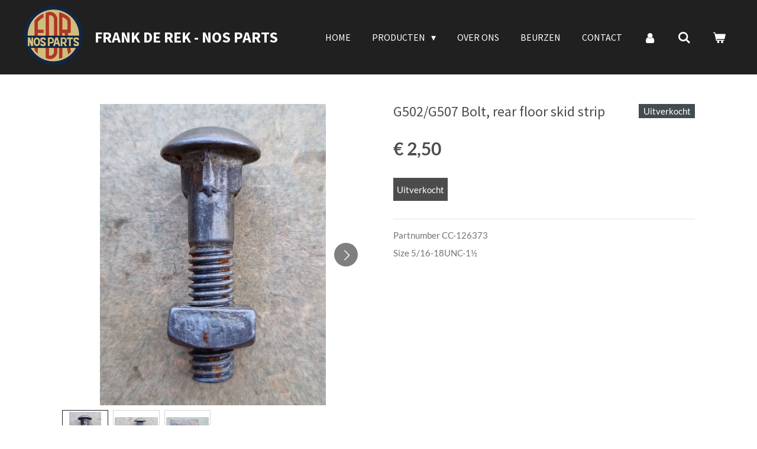

--- FILE ---
content_type: text/html; charset=UTF-8
request_url: https://www.frankderek.nl/product/7026525/g502-g507-bolt-rear-floor-skid-strip
body_size: 13613
content:
<!DOCTYPE html>
<html lang="nl">
    <head>
        <meta http-equiv="Content-Type" content="text/html; charset=utf-8">
        <meta name="viewport" content="width=device-width, initial-scale=1.0, maximum-scale=5.0">
        <meta http-equiv="X-UA-Compatible" content="IE=edge">
        <link rel="canonical" href="https://www.frankderek.nl/product/7026525/g502-g507-bolt-rear-floor-skid-strip">
        <link rel="sitemap" type="application/xml" href="https://www.frankderek.nl/sitemap.xml">
        <meta property="og:title" content="G502/G507 Bolt, rear floor skid strip | Frank de Rek NOS parts">
        <meta property="og:url" content="https://www.frankderek.nl/product/7026525/g502-g507-bolt-rear-floor-skid-strip">
        <base href="https://www.frankderek.nl/">
        <meta name="description" property="og:description" content="Partnumber CC-126373
Size 5/16-18UNC-1&amp;frac12;">
                <script nonce="7eeb15e638783ad276be8bbcef1e4a31">
            
            window.JOUWWEB = window.JOUWWEB || {};
            window.JOUWWEB.application = window.JOUWWEB.application || {};
            window.JOUWWEB.application = {"backends":[{"domain":"jouwweb.nl","freeDomain":"jouwweb.site"},{"domain":"webador.com","freeDomain":"webadorsite.com"},{"domain":"webador.de","freeDomain":"webadorsite.com"},{"domain":"webador.fr","freeDomain":"webadorsite.com"},{"domain":"webador.es","freeDomain":"webadorsite.com"},{"domain":"webador.it","freeDomain":"webadorsite.com"},{"domain":"jouwweb.be","freeDomain":"jouwweb.site"},{"domain":"webador.ie","freeDomain":"webadorsite.com"},{"domain":"webador.co.uk","freeDomain":"webadorsite.com"},{"domain":"webador.at","freeDomain":"webadorsite.com"},{"domain":"webador.be","freeDomain":"webadorsite.com"},{"domain":"webador.ch","freeDomain":"webadorsite.com"},{"domain":"webador.ch","freeDomain":"webadorsite.com"},{"domain":"webador.mx","freeDomain":"webadorsite.com"},{"domain":"webador.com","freeDomain":"webadorsite.com"},{"domain":"webador.dk","freeDomain":"webadorsite.com"},{"domain":"webador.se","freeDomain":"webadorsite.com"},{"domain":"webador.no","freeDomain":"webadorsite.com"},{"domain":"webador.fi","freeDomain":"webadorsite.com"},{"domain":"webador.ca","freeDomain":"webadorsite.com"},{"domain":"webador.ca","freeDomain":"webadorsite.com"},{"domain":"webador.pl","freeDomain":"webadorsite.com"},{"domain":"webador.com.au","freeDomain":"webadorsite.com"},{"domain":"webador.nz","freeDomain":"webadorsite.com"}],"editorLocale":"nl-NL","editorTimezone":"Europe\/Amsterdam","editorLanguage":"nl","analytics4TrackingId":"G-E6PZPGE4QM","analyticsDimensions":[],"backendDomain":"www.jouwweb.nl","backendShortDomain":"jouwweb.nl","backendKey":"jouwweb-nl","freeWebsiteDomain":"jouwweb.site","noSsl":false,"build":{"reference":"fec0291"},"linkHostnames":["www.jouwweb.nl","www.webador.com","www.webador.de","www.webador.fr","www.webador.es","www.webador.it","www.jouwweb.be","www.webador.ie","www.webador.co.uk","www.webador.at","www.webador.be","www.webador.ch","fr.webador.ch","www.webador.mx","es.webador.com","www.webador.dk","www.webador.se","www.webador.no","www.webador.fi","www.webador.ca","fr.webador.ca","www.webador.pl","www.webador.com.au","www.webador.nz"],"assetsUrl":"https:\/\/assets.jwwb.nl","loginUrl":"https:\/\/www.jouwweb.nl\/inloggen","publishUrl":"https:\/\/www.jouwweb.nl\/v2\/website\/1200501\/publish-proxy","adminUserOrIp":false,"pricing":{"plans":{"lite":{"amount":"700","currency":"EUR"},"pro":{"amount":"1200","currency":"EUR"},"business":{"amount":"2400","currency":"EUR"}},"yearlyDiscount":{"price":{"amount":"0","currency":"EUR"},"ratio":0,"percent":"0%","discountPrice":{"amount":"0","currency":"EUR"},"termPricePerMonth":{"amount":"0","currency":"EUR"},"termPricePerYear":{"amount":"0","currency":"EUR"}}},"hcUrl":{"add-product-variants":"https:\/\/help.jouwweb.nl\/hc\/nl\/articles\/28594307773201","basic-vs-advanced-shipping":"https:\/\/help.jouwweb.nl\/hc\/nl\/articles\/28594268794257","html-in-head":"https:\/\/help.jouwweb.nl\/hc\/nl\/articles\/28594336422545","link-domain-name":"https:\/\/help.jouwweb.nl\/hc\/nl\/articles\/28594325307409","optimize-for-mobile":"https:\/\/help.jouwweb.nl\/hc\/nl\/articles\/28594312927121","seo":"https:\/\/help.jouwweb.nl\/hc\/nl\/sections\/28507243966737","transfer-domain-name":"https:\/\/help.jouwweb.nl\/hc\/nl\/articles\/28594325232657","website-not-secure":"https:\/\/help.jouwweb.nl\/hc\/nl\/articles\/28594252935825"}};
            window.JOUWWEB.brand = {"type":"jouwweb","name":"JouwWeb","domain":"JouwWeb.nl","supportEmail":"support@jouwweb.nl"};
                    
                window.JOUWWEB = window.JOUWWEB || {};
                window.JOUWWEB.websiteRendering = {"locale":"nl-NL","timezone":"Europe\/Amsterdam","routes":{"api\/upload\/product-field":"\/_api\/upload\/product-field","checkout\/cart":"\/winkelwagen","payment":"\/bestelling-afronden\/:publicOrderId","payment\/forward":"\/bestelling-afronden\/:publicOrderId\/forward","public-order":"\/bestelling\/:publicOrderId","checkout\/authorize":"\/winkelwagen\/authorize\/:gateway","wishlist":"\/verlanglijst"}};
                                                    window.JOUWWEB.website = {"id":1200501,"locale":"nl-NL","enabled":true,"title":"Frank de Rek NOS parts","hasTitle":true,"roleOfLoggedInUser":null,"ownerLocale":"nl-NL","plan":"pro","freeWebsiteDomain":"jouwweb.site","backendKey":"jouwweb-nl","currency":"EUR","defaultLocale":"nl-NL","url":"https:\/\/www.frankderek.nl\/","homepageSegmentId":6478332,"category":"website","isOffline":false,"isPublished":true,"locales":["nl-NL"],"allowed":{"ads":false,"credits":true,"externalLinks":true,"slideshow":true,"customDefaultSlideshow":true,"hostedAlbums":true,"moderators":true,"mailboxQuota":1,"statisticsVisitors":true,"statisticsDetailed":true,"statisticsMonths":1,"favicon":true,"password":true,"freeDomains":0,"freeMailAccounts":1,"canUseLanguages":false,"fileUpload":true,"legacyFontSize":false,"webshop":true,"products":-1,"imageText":false,"search":true,"audioUpload":true,"videoUpload":0,"allowDangerousForms":false,"allowHtmlCode":true,"mobileBar":true,"sidebar":false,"poll":false,"allowCustomForms":true,"allowBusinessListing":true,"allowCustomAnalytics":true,"allowAccountingLink":true,"digitalProducts":true,"sitemapElement":false},"mobileBar":{"enabled":true,"theme":"accent","email":{"active":true,"value":"frank_de_rek@hotmail.com"},"location":{"active":true,"value":"De Amstel 48"},"phone":{"active":true,"value":"+31653787433"},"whatsapp":{"active":true,"value":"+31653787433"},"social":{"active":true,"network":"facebook","value":"Frank-de-Rek-New-Old-Stock-Parts-118136705520542"}},"webshop":{"enabled":true,"currency":"EUR","taxEnabled":false,"taxInclusive":true,"vatDisclaimerVisible":false,"orderNotice":"<p>Indien je speciale wensen hebt kun je deze doorgeven via het Opmerkingen-veld in de laatste stap.<\/p>","orderConfirmation":null,"freeShipping":false,"freeShippingAmount":"0.00","shippingDisclaimerVisible":false,"pickupAllowed":true,"couponAllowed":false,"detailsPageAvailable":true,"socialMediaVisible":false,"termsPage":4779864,"termsPageUrl":"\/algemene-voorwaarden","extraTerms":null,"pricingVisible":true,"orderButtonVisible":true,"shippingAdvanced":true,"shippingAdvancedBackEnd":true,"soldOutVisible":true,"backInStockNotificationEnabled":false,"canAddProducts":true,"nextOrderNumber":2026203,"allowedServicePoints":[],"sendcloudConfigured":false,"sendcloudFallbackPublicKey":"a3d50033a59b4a598f1d7ce7e72aafdf","taxExemptionAllowed":true,"invoiceComment":"Factuur vrijgesteld van OB o.g.v. artikel 25 Wet OB","emptyCartVisible":true,"minimumOrderPrice":null,"productNumbersEnabled":false,"wishlistEnabled":false,"hideTaxOnCart":false},"isTreatedAsWebshop":true};                            window.JOUWWEB.cart = {"products":[],"coupon":null,"shippingCountryCode":null,"shippingChoice":null,"breakdown":[]};                            window.JOUWWEB.scripts = ["website-rendering\/webshop"];                        window.parent.JOUWWEB.colorPalette = window.JOUWWEB.colorPalette;
        </script>
                <title>G502/G507 Bolt, rear floor skid strip | Frank de Rek NOS parts</title>
                                            <link href="https://primary.jwwb.nl/public/w/o/y/temp-qbsvefxiybnyqotzmqdg/touch-icon-iphone.png?bust=1576231690" rel="apple-touch-icon" sizes="60x60">                                                <link href="https://primary.jwwb.nl/public/w/o/y/temp-qbsvefxiybnyqotzmqdg/touch-icon-ipad.png?bust=1576231690" rel="apple-touch-icon" sizes="76x76">                                                <link href="https://primary.jwwb.nl/public/w/o/y/temp-qbsvefxiybnyqotzmqdg/touch-icon-iphone-retina.png?bust=1576231690" rel="apple-touch-icon" sizes="120x120">                                                <link href="https://primary.jwwb.nl/public/w/o/y/temp-qbsvefxiybnyqotzmqdg/touch-icon-ipad-retina.png?bust=1576231690" rel="apple-touch-icon" sizes="152x152">                                                <link href="https://primary.jwwb.nl/public/w/o/y/temp-qbsvefxiybnyqotzmqdg/favicon.png?bust=1576231690" rel="shortcut icon">                                                <link href="https://primary.jwwb.nl/public/w/o/y/temp-qbsvefxiybnyqotzmqdg/favicon.png?bust=1576231690" rel="icon">                                        <meta property="og:image" content="https&#x3A;&#x2F;&#x2F;primary.jwwb.nl&#x2F;public&#x2F;w&#x2F;o&#x2F;y&#x2F;temp-qbsvefxiybnyqotzmqdg&#x2F;nnes4l&#x2F;20220321_131445.jpg&#x3F;enable-io&#x3D;true&amp;enable&#x3D;upscale&amp;fit&#x3D;bounds&amp;width&#x3D;1200">
                    <meta property="og:image" content="https&#x3A;&#x2F;&#x2F;primary.jwwb.nl&#x2F;public&#x2F;w&#x2F;o&#x2F;y&#x2F;temp-qbsvefxiybnyqotzmqdg&#x2F;f4hhgm&#x2F;20220321_131552.jpg&#x3F;enable-io&#x3D;true&amp;enable&#x3D;upscale&amp;fit&#x3D;bounds&amp;width&#x3D;1200">
                    <meta property="og:image" content="https&#x3A;&#x2F;&#x2F;primary.jwwb.nl&#x2F;public&#x2F;w&#x2F;o&#x2F;y&#x2F;temp-qbsvefxiybnyqotzmqdg&#x2F;omlyhq&#x2F;20220321_131511.jpg&#x3F;enable-io&#x3D;true&amp;enable&#x3D;upscale&amp;fit&#x3D;bounds&amp;width&#x3D;1200">
                    <meta property="og:image" content="https&#x3A;&#x2F;&#x2F;primary.jwwb.nl&#x2F;public&#x2F;w&#x2F;o&#x2F;y&#x2F;temp-qbsvefxiybnyqotzmqdg&#x2F;xqjozj&#x2F;LogoRepropartszonderachtergrond-1.png">
                                    <meta name="twitter:card" content="summary_large_image">
                        <meta property="twitter:image" content="https&#x3A;&#x2F;&#x2F;primary.jwwb.nl&#x2F;public&#x2F;w&#x2F;o&#x2F;y&#x2F;temp-qbsvefxiybnyqotzmqdg&#x2F;nnes4l&#x2F;20220321_131445.jpg&#x3F;enable-io&#x3D;true&amp;enable&#x3D;upscale&amp;fit&#x3D;bounds&amp;width&#x3D;1200">
                                                    <script src="https://plausible.io/js/script.manual.js" nonce="7eeb15e638783ad276be8bbcef1e4a31" data-turbo-track="reload" defer data-domain="shard1.jouwweb.nl"></script>
<link rel="stylesheet" type="text/css" href="https://gfonts.jwwb.nl/css?display=fallback&amp;family=Lato%3A400%2C700%2C400italic%2C700italic%7CSource+Sans+Pro%3A400%2C700%2C400italic%2C700italic" nonce="7eeb15e638783ad276be8bbcef1e4a31" data-turbo-track="dynamic">
<script src="https://assets.jwwb.nl/assets/build/website-rendering/nl-NL.js?bust=af8dcdef13a1895089e9" nonce="7eeb15e638783ad276be8bbcef1e4a31" data-turbo-track="reload" defer></script>
<script src="https://assets.jwwb.nl/assets/website-rendering/runtime.e9aaeab0c631cbd69aaa.js?bust=0df1501923f96b249330" nonce="7eeb15e638783ad276be8bbcef1e4a31" data-turbo-track="reload" defer></script>
<script src="https://assets.jwwb.nl/assets/website-rendering/103.3d75ec3708e54af67f50.js?bust=cb0aa3c978e146edbd0d" nonce="7eeb15e638783ad276be8bbcef1e4a31" data-turbo-track="reload" defer></script>
<script src="https://assets.jwwb.nl/assets/website-rendering/main.f656389ec507dc20f0cb.js?bust=d20d7cd648ba41ec2448" nonce="7eeb15e638783ad276be8bbcef1e4a31" data-turbo-track="reload" defer></script>
<link rel="preload" href="https://assets.jwwb.nl/assets/website-rendering/styles.e258e1c0caffe3e22b8c.css?bust=00dff845dced716b5f3e" as="style">
<link rel="preload" href="https://assets.jwwb.nl/assets/website-rendering/fonts/icons-website-rendering/font/website-rendering.woff2?bust=bd2797014f9452dadc8e" as="font" crossorigin>
<link rel="preconnect" href="https://gfonts.jwwb.nl">
<link rel="stylesheet" type="text/css" href="https://assets.jwwb.nl/assets/website-rendering/styles.e258e1c0caffe3e22b8c.css?bust=00dff845dced716b5f3e" nonce="7eeb15e638783ad276be8bbcef1e4a31" data-turbo-track="dynamic">
<link rel="preconnect" href="https://assets.jwwb.nl">
<link rel="stylesheet" type="text/css" href="https://primary.jwwb.nl/public/w/o/y/temp-qbsvefxiybnyqotzmqdg/style.css?bust=1768564741" nonce="7eeb15e638783ad276be8bbcef1e4a31" data-turbo-track="dynamic">    </head>
    <body
        id="top"
        class="jw-is-no-slideshow jw-header-is-image-text jw-is-segment-product jw-is-frontend jw-is-no-sidebar jw-is-no-messagebar jw-is-no-touch-device jw-is-no-mobile"
                                    data-jouwweb-page="7026525"
                                                data-jouwweb-segment-id="7026525"
                                                data-jouwweb-segment-type="product"
                                                data-template-threshold="960"
                                                data-template-name="concert-banner&#x7C;barber"
                            itemscope
        itemtype="https://schema.org/Product"
    >
                                    <meta itemprop="url" content="https://www.frankderek.nl/product/7026525/g502-g507-bolt-rear-floor-skid-strip">
        <a href="#main-content" class="jw-skip-link">
            Ga direct naar de hoofdinhoud        </a>
        <div class="jw-background"></div>
        <div class="jw-body">
            <div class="jw-mobile-menu jw-mobile-is-text js-mobile-menu">
            <button
            type="button"
            class="jw-mobile-menu__button jw-mobile-toggle"
            aria-label="Open / sluit menu"
        >
            <span class="jw-icon-burger"></span>
        </button>
        <div class="jw-mobile-header jw-mobile-header--image-text">
        <a            class="jw-mobile-header-content"
                            href="/"
                        >
                            <img class="jw-mobile-logo jw-mobile-logo--square" src="https://primary.jwwb.nl/public/w/o/y/temp-qbsvefxiybnyqotzmqdg/1y60il/image-19.png?enable-io=true&amp;enable=upscale&amp;height=70" srcset="https://primary.jwwb.nl/public/w/o/y/temp-qbsvefxiybnyqotzmqdg/1y60il/image-19.png?enable-io=true&amp;enable=upscale&amp;height=70 1x, https://primary.jwwb.nl/public/w/o/y/temp-qbsvefxiybnyqotzmqdg/1y60il/image-19.png?enable-io=true&amp;enable=upscale&amp;height=140&amp;quality=70 2x" alt="Frank de Rek NOS parts" title="Frank de Rek NOS parts">                                        <div class="jw-mobile-text">
                    Frank de Rek - NOS parts                </div>
                    </a>
    </div>

        <a
        href="/winkelwagen"
        class="jw-mobile-menu__button jw-mobile-header-cart"
        aria-label="Bekijk winkelwagen"
    >
        <span class="jw-icon-badge-wrapper">
            <span class="website-rendering-icon-basket" aria-hidden="true"></span>
            <span class="jw-icon-badge hidden" aria-hidden="true"></span>
        </span>
    </a>
    
    </div>
    <div class="jw-mobile-menu-search jw-mobile-menu-search--hidden">
        <form
            action="/zoeken"
            method="get"
            class="jw-mobile-menu-search__box"
        >
            <input
                type="text"
                name="q"
                value=""
                placeholder="Zoeken..."
                class="jw-mobile-menu-search__input"
                aria-label="Zoeken"
            >
            <button type="submit" class="jw-btn jw-btn--style-flat jw-mobile-menu-search__button" aria-label="Zoeken">
                <span class="website-rendering-icon-search" aria-hidden="true"></span>
            </button>
            <button type="button" class="jw-btn jw-btn--style-flat jw-mobile-menu-search__button js-cancel-search" aria-label="Zoekopdracht annuleren">
                <span class="website-rendering-icon-cancel" aria-hidden="true"></span>
            </button>
        </form>
    </div>
            <header class="header-wrap js-topbar-content-container js-fixed-header-container">
        <div class="header-wrap__inner">
        <div class="header">
            <div class="jw-header-logo">
            <div
    id="jw-header-image-container"
    class="jw-header jw-header-image jw-header-image-toggle"
    style="flex-basis: 100px; max-width: 100px; flex-shrink: 1;"
>
            <a href="/">
        <img id="jw-header-image" data-image-id="22439361" srcset="https://primary.jwwb.nl/public/w/o/y/temp-qbsvefxiybnyqotzmqdg/1y60il/image-19.png?enable-io=true&amp;width=100 100w, https://primary.jwwb.nl/public/w/o/y/temp-qbsvefxiybnyqotzmqdg/1y60il/image-19.png?enable-io=true&amp;width=200 200w" class="jw-header-image" title="Frank de Rek NOS parts" style="" sizes="100px" width="100" height="100" intrinsicsize="100.00 x 100.00" alt="Frank de Rek NOS parts">                </a>
    </div>
        <div
    class="jw-header jw-header-title-container jw-header-text jw-header-text-toggle"
    data-stylable="true"
>
    <a        id="jw-header-title"
        class="jw-header-title"
                    href="/"
            >
        Frank de Rek - NOS parts    </a>
</div>
</div>
        </div>
        <nav class="menu jw-menu-copy">
            <ul
    id="jw-menu"
    class="jw-menu jw-menu-horizontal"
            >
            <li
    class="jw-menu-item"
>
        <a        class="jw-menu-link"
        href="/home"                                            data-page-link-id="25559279"
                            >
                <span class="">
            Home        </span>
            </a>
                </li>
            <li
    class="jw-menu-item jw-menu-has-submenu"
>
        <a        class="jw-menu-link"
        href="/producten"                                            data-page-link-id="4777776"
                            >
                <span class="">
            Producten        </span>
                    <span class="jw-arrow jw-arrow-toplevel"></span>
            </a>
                    <ul
            class="jw-submenu"
                    >
                            <li
    class="jw-menu-item jw-menu-has-submenu"
>
        <a        class="jw-menu-link"
        href="/producten/nos-parts"                                            data-page-link-id="4778012"
                            >
                <span class="">
            NOS parts        </span>
                    <span class="jw-arrow"></span>
            </a>
                    <ul
            class="jw-submenu"
                    >
                            <li
    class="jw-menu-item"
>
        <a        class="jw-menu-link"
        href="/producten/nos-parts/g085-g506-chevrolet"                                            data-page-link-id="6478077"
                            >
                <span class="">
            G085 / G506 - Chevrolet        </span>
            </a>
                </li>
                            <li
    class="jw-menu-item"
>
        <a        class="jw-menu-link"
        href="/producten/nos-parts/g102-halftrack-white-autocar-diamond-t"                                            data-page-link-id="6887420"
                            >
                <span class="">
            G102 - Halftrack (White, Autocar &amp; Diamond T)        </span>
            </a>
                </li>
                            <li
    class="jw-menu-item"
>
        <a        class="jw-menu-link"
        href="/producten/nos-parts/g116-ward-lafrance"                                            data-page-link-id="6929754"
                            >
                <span class="">
            G116 - Ward LaFrance        </span>
            </a>
                </li>
                            <li
    class="jw-menu-item"
>
        <a        class="jw-menu-link"
        href="/producten/nos-parts/g147-halftrack-international"                                            data-page-link-id="6929819"
                            >
                <span class="">
            G147 - Halftrack (International)        </span>
            </a>
                </li>
                            <li
    class="jw-menu-item"
>
        <a        class="jw-menu-link"
        href="/producten/nos-parts/g502-g507-dodge-wc"                                            data-page-link-id="7046644"
                            >
                <span class="">
            G502 / G507 - Dodge WC        </span>
            </a>
                </li>
                            <li
    class="jw-menu-item"
>
        <a        class="jw-menu-link"
        href="/producten/nos-parts/g503-willys-mb-ford-gpw"                                            data-page-link-id="6930121"
                            >
                <span class="">
            G503 - Willys MB &amp; Ford GPW        </span>
            </a>
                </li>
                            <li
    class="jw-menu-item"
>
        <a        class="jw-menu-link"
        href="/producten/nos-parts/g508-gmc"                                            data-page-link-id="7195043"
                            >
                <span class="">
            G508 - GMC        </span>
            </a>
                </li>
                            <li
    class="jw-menu-item"
>
        <a        class="jw-menu-link"
        href="/producten/nos-parts/g509-diamond-t"                                            data-page-link-id="6930216"
                            >
                <span class="">
            G509 - Diamond T        </span>
            </a>
                </li>
                            <li
    class="jw-menu-item"
>
        <a        class="jw-menu-link"
        href="/producten/nos-parts/g510-autocar"                                            data-page-link-id="6930229"
                            >
                <span class="">
            G510 - Autocar        </span>
            </a>
                </li>
                            <li
    class="jw-menu-item"
>
        <a        class="jw-menu-link"
        href="/producten/nos-parts/g513-federal"                                            data-page-link-id="6930232"
                            >
                <span class="">
            G513 - Federal        </span>
            </a>
                </li>
                            <li
    class="jw-menu-item"
>
        <a        class="jw-menu-link"
        href="/producten/nos-parts/g518-g527-ben-hur-trailer"                                            data-page-link-id="6930234"
                            >
                <span class="">
            G518 / G527 - Ben Hur trailer        </span>
            </a>
                </li>
                            <li
    class="jw-menu-item"
>
        <a        class="jw-menu-link"
        href="/producten/nos-parts/g523-harley-davidson"                                            data-page-link-id="6930327"
                            >
                <span class="">
            G523 - Harley Davidson        </span>
            </a>
                </li>
                            <li
    class="jw-menu-item"
>
        <a        class="jw-menu-link"
        href="/producten/nos-parts/overige-voertuigen"                                            data-page-link-id="6930424"
                            >
                <span class="">
            Overige voertuigen        </span>
            </a>
                </li>
                    </ul>
        </li>
                            <li
    class="jw-menu-item jw-menu-has-submenu"
>
        <a        class="jw-menu-link"
        href="/producten/manuals"                                            data-page-link-id="4778013"
                            >
                <span class="">
            Manuals        </span>
                    <span class="jw-arrow"></span>
            </a>
                    <ul
            class="jw-submenu"
                    >
                            <li
    class="jw-menu-item"
>
        <a        class="jw-menu-link"
        href="/producten/manuals/us"                                            data-page-link-id="7234359"
                            >
                <span class="">
            US        </span>
            </a>
                </li>
                            <li
    class="jw-menu-item"
>
        <a        class="jw-menu-link"
        href="/producten/manuals/canadees-uk"                                            data-page-link-id="7234351"
                            >
                <span class="">
            Canadees &amp; UK        </span>
            </a>
                </li>
                            <li
    class="jw-menu-item"
>
        <a        class="jw-menu-link"
        href="/producten/manuals/nederlands-naslagwerken"                                            data-page-link-id="7234365"
                            >
                <span class="">
            Nederlands &amp; naslagwerken        </span>
            </a>
                </li>
                    </ul>
        </li>
                            <li
    class="jw-menu-item"
>
        <a        class="jw-menu-link"
        href="/producten/militaria"                                            data-page-link-id="7234455"
                            >
                <span class="">
            Militaria        </span>
            </a>
                </li>
                            <li
    class="jw-menu-item"
>
        <a        class="jw-menu-link"
        href="/producten/cones-and-cups"                                            data-page-link-id="6930452"
                            >
                <span class="">
            Cones and cups        </span>
            </a>
                </li>
                    </ul>
        </li>
            <li
    class="jw-menu-item"
>
        <a        class="jw-menu-link"
        href="/over-ons"                                            data-page-link-id="4777778"
                            >
                <span class="">
            Over ons        </span>
            </a>
                </li>
            <li
    class="jw-menu-item"
>
        <a        class="jw-menu-link"
        href="/beurzen"                                            data-page-link-id="4777787"
                            >
                <span class="">
            Beurzen        </span>
            </a>
                </li>
            <li
    class="jw-menu-item"
>
        <a        class="jw-menu-link"
        href="/contact"                                            data-page-link-id="4777782"
                            >
                <span class="">
            Contact        </span>
            </a>
                </li>
            <li
    class="jw-menu-item"
>
        <a        class="jw-menu-link jw-menu-link--icon"
        href="/account"                                                            title="Account"
            >
                                <span class="website-rendering-icon-user"></span>
                            <span class="hidden-desktop-horizontal-menu">
            Account        </span>
            </a>
                </li>
            <li
    class="jw-menu-item jw-menu-search-item"
>
        <button        class="jw-menu-link jw-menu-link--icon jw-text-button"
                                                                    title="Zoeken"
            >
                                <span class="website-rendering-icon-search"></span>
                            <span class="hidden-desktop-horizontal-menu">
            Zoeken        </span>
            </button>
                
            <div class="jw-popover-container jw-popover-container--inline is-hidden">
                <div class="jw-popover-backdrop"></div>
                <div class="jw-popover">
                    <div class="jw-popover__arrow"></div>
                    <div class="jw-popover__content jw-section-white">
                        <form  class="jw-search" action="/zoeken" method="get">
                            
                            <input class="jw-search__input" type="text" name="q" value="" placeholder="Zoeken..." aria-label="Zoeken" >
                            <button class="jw-search__submit" type="submit" aria-label="Zoeken">
                                <span class="website-rendering-icon-search" aria-hidden="true"></span>
                            </button>
                        </form>
                    </div>
                </div>
            </div>
                        </li>
            <li
    class="jw-menu-item js-menu-cart-item "
>
        <a        class="jw-menu-link jw-menu-link--icon"
        href="/winkelwagen"                                                            title="Winkelwagen"
            >
                                    <span class="jw-icon-badge-wrapper">
                        <span class="website-rendering-icon-basket"></span>
                                            <span class="jw-icon-badge hidden">
                    0                </span>
                            <span class="hidden-desktop-horizontal-menu">
            Winkelwagen        </span>
            </a>
                </li>
    
    </ul>

    <script nonce="7eeb15e638783ad276be8bbcef1e4a31" id="jw-mobile-menu-template" type="text/template">
        <ul id="jw-menu" class="jw-menu jw-menu-horizontal jw-menu-spacing--mobile-bar">
                            <li
    class="jw-menu-item jw-menu-search-item"
>
                
                 <li class="jw-menu-item jw-mobile-menu-search-item">
                    <form class="jw-search" action="/zoeken" method="get">
                        <input class="jw-search__input" type="text" name="q" value="" placeholder="Zoeken..." aria-label="Zoeken">
                        <button class="jw-search__submit" type="submit" aria-label="Zoeken">
                            <span class="website-rendering-icon-search" aria-hidden="true"></span>
                        </button>
                    </form>
                </li>
                        </li>
                            <li
    class="jw-menu-item"
>
        <a        class="jw-menu-link"
        href="/home"                                            data-page-link-id="25559279"
                            >
                <span class="">
            Home        </span>
            </a>
                </li>
                            <li
    class="jw-menu-item jw-menu-has-submenu"
>
        <a        class="jw-menu-link"
        href="/producten"                                            data-page-link-id="4777776"
                            >
                <span class="">
            Producten        </span>
                    <span class="jw-arrow jw-arrow-toplevel"></span>
            </a>
                    <ul
            class="jw-submenu"
                    >
                            <li
    class="jw-menu-item jw-menu-has-submenu"
>
        <a        class="jw-menu-link"
        href="/producten/nos-parts"                                            data-page-link-id="4778012"
                            >
                <span class="">
            NOS parts        </span>
                    <span class="jw-arrow"></span>
            </a>
                    <ul
            class="jw-submenu"
                    >
                            <li
    class="jw-menu-item"
>
        <a        class="jw-menu-link"
        href="/producten/nos-parts/g085-g506-chevrolet"                                            data-page-link-id="6478077"
                            >
                <span class="">
            G085 / G506 - Chevrolet        </span>
            </a>
                </li>
                            <li
    class="jw-menu-item"
>
        <a        class="jw-menu-link"
        href="/producten/nos-parts/g102-halftrack-white-autocar-diamond-t"                                            data-page-link-id="6887420"
                            >
                <span class="">
            G102 - Halftrack (White, Autocar &amp; Diamond T)        </span>
            </a>
                </li>
                            <li
    class="jw-menu-item"
>
        <a        class="jw-menu-link"
        href="/producten/nos-parts/g116-ward-lafrance"                                            data-page-link-id="6929754"
                            >
                <span class="">
            G116 - Ward LaFrance        </span>
            </a>
                </li>
                            <li
    class="jw-menu-item"
>
        <a        class="jw-menu-link"
        href="/producten/nos-parts/g147-halftrack-international"                                            data-page-link-id="6929819"
                            >
                <span class="">
            G147 - Halftrack (International)        </span>
            </a>
                </li>
                            <li
    class="jw-menu-item"
>
        <a        class="jw-menu-link"
        href="/producten/nos-parts/g502-g507-dodge-wc"                                            data-page-link-id="7046644"
                            >
                <span class="">
            G502 / G507 - Dodge WC        </span>
            </a>
                </li>
                            <li
    class="jw-menu-item"
>
        <a        class="jw-menu-link"
        href="/producten/nos-parts/g503-willys-mb-ford-gpw"                                            data-page-link-id="6930121"
                            >
                <span class="">
            G503 - Willys MB &amp; Ford GPW        </span>
            </a>
                </li>
                            <li
    class="jw-menu-item"
>
        <a        class="jw-menu-link"
        href="/producten/nos-parts/g508-gmc"                                            data-page-link-id="7195043"
                            >
                <span class="">
            G508 - GMC        </span>
            </a>
                </li>
                            <li
    class="jw-menu-item"
>
        <a        class="jw-menu-link"
        href="/producten/nos-parts/g509-diamond-t"                                            data-page-link-id="6930216"
                            >
                <span class="">
            G509 - Diamond T        </span>
            </a>
                </li>
                            <li
    class="jw-menu-item"
>
        <a        class="jw-menu-link"
        href="/producten/nos-parts/g510-autocar"                                            data-page-link-id="6930229"
                            >
                <span class="">
            G510 - Autocar        </span>
            </a>
                </li>
                            <li
    class="jw-menu-item"
>
        <a        class="jw-menu-link"
        href="/producten/nos-parts/g513-federal"                                            data-page-link-id="6930232"
                            >
                <span class="">
            G513 - Federal        </span>
            </a>
                </li>
                            <li
    class="jw-menu-item"
>
        <a        class="jw-menu-link"
        href="/producten/nos-parts/g518-g527-ben-hur-trailer"                                            data-page-link-id="6930234"
                            >
                <span class="">
            G518 / G527 - Ben Hur trailer        </span>
            </a>
                </li>
                            <li
    class="jw-menu-item"
>
        <a        class="jw-menu-link"
        href="/producten/nos-parts/g523-harley-davidson"                                            data-page-link-id="6930327"
                            >
                <span class="">
            G523 - Harley Davidson        </span>
            </a>
                </li>
                            <li
    class="jw-menu-item"
>
        <a        class="jw-menu-link"
        href="/producten/nos-parts/overige-voertuigen"                                            data-page-link-id="6930424"
                            >
                <span class="">
            Overige voertuigen        </span>
            </a>
                </li>
                    </ul>
        </li>
                            <li
    class="jw-menu-item jw-menu-has-submenu"
>
        <a        class="jw-menu-link"
        href="/producten/manuals"                                            data-page-link-id="4778013"
                            >
                <span class="">
            Manuals        </span>
                    <span class="jw-arrow"></span>
            </a>
                    <ul
            class="jw-submenu"
                    >
                            <li
    class="jw-menu-item"
>
        <a        class="jw-menu-link"
        href="/producten/manuals/us"                                            data-page-link-id="7234359"
                            >
                <span class="">
            US        </span>
            </a>
                </li>
                            <li
    class="jw-menu-item"
>
        <a        class="jw-menu-link"
        href="/producten/manuals/canadees-uk"                                            data-page-link-id="7234351"
                            >
                <span class="">
            Canadees &amp; UK        </span>
            </a>
                </li>
                            <li
    class="jw-menu-item"
>
        <a        class="jw-menu-link"
        href="/producten/manuals/nederlands-naslagwerken"                                            data-page-link-id="7234365"
                            >
                <span class="">
            Nederlands &amp; naslagwerken        </span>
            </a>
                </li>
                    </ul>
        </li>
                            <li
    class="jw-menu-item"
>
        <a        class="jw-menu-link"
        href="/producten/militaria"                                            data-page-link-id="7234455"
                            >
                <span class="">
            Militaria        </span>
            </a>
                </li>
                            <li
    class="jw-menu-item"
>
        <a        class="jw-menu-link"
        href="/producten/cones-and-cups"                                            data-page-link-id="6930452"
                            >
                <span class="">
            Cones and cups        </span>
            </a>
                </li>
                    </ul>
        </li>
                            <li
    class="jw-menu-item"
>
        <a        class="jw-menu-link"
        href="/over-ons"                                            data-page-link-id="4777778"
                            >
                <span class="">
            Over ons        </span>
            </a>
                </li>
                            <li
    class="jw-menu-item"
>
        <a        class="jw-menu-link"
        href="/beurzen"                                            data-page-link-id="4777787"
                            >
                <span class="">
            Beurzen        </span>
            </a>
                </li>
                            <li
    class="jw-menu-item"
>
        <a        class="jw-menu-link"
        href="/contact"                                            data-page-link-id="4777782"
                            >
                <span class="">
            Contact        </span>
            </a>
                </li>
                            <li
    class="jw-menu-item"
>
        <a        class="jw-menu-link jw-menu-link--icon"
        href="/account"                                                            title="Account"
            >
                                <span class="website-rendering-icon-user"></span>
                            <span class="hidden-desktop-horizontal-menu">
            Account        </span>
            </a>
                </li>
            
                    </ul>
    </script>
        </nav>
    </div>
</header>
<script nonce="7eeb15e638783ad276be8bbcef1e4a31">
    JOUWWEB.templateConfig = {
        header: {
            selector: '.header-wrap__inner',
            mobileSelector: '.jw-mobile-menu',
            updatePusher: function (topHeight) {
                var $sliderStyle = $('#sliderStyle');

                if ($sliderStyle.length === 0) {
                    $sliderStyle = $('<style />')
                        .attr('id', 'sliderStyle')
                        .appendTo(document.body);
                }

                // Header height without mobile bar
                var headerHeight = $('.header-wrap__inner').outerHeight();

                var paddingTop = topHeight;
                var paddingBottom = Math.min(headerHeight * (2/3), 60);
                $sliderStyle.html(
                    '.jw-slideshow-slide-content {' +
                    '    padding-top: ' + paddingTop + 'px;' +
                    '    padding-bottom: ' + paddingBottom + 'px;' +
                    '}' +
                    '.bx-controls-direction {' +
                    '    margin-top: ' + ((paddingTop - paddingBottom) / 2) + 'px;' +
                    '}'
                );

                // make sure slider also gets correct height (because of the added padding)
                $('.jw-slideshow-slide[aria-hidden=false]').each(function (index) {
                    var $this = $(this);
                    topHeight = $this.outerHeight() > topHeight ? $this.outerHeight() : topHeight;
                    $this.closest('.bx-viewport').css({
                        height: topHeight + 'px',
                    });
                });

                // If a page has a message-bar, offset the mobile nav.
                const $messageBar = $('.message-bar');
                if ($messageBar.length > 0) {
                    $('.js-mobile-menu, .jw-menu-clone').css('top', $messageBar.outerHeight());
                }
            },
        },
        mainContentOffset: function () {
            const $body = $('body');

            function measureAffixedHeaderHeight() {
                const $headerWrap = $('.header-wrap');
                const $headerWrapInner = $('.header-wrap__inner');

                // Early return if header is already affixed
                if ($body.hasClass('jw-is-header-affix')) {
                    return $headerWrap.height();
                }

                // Switch to affixed header (without transition)
                $headerWrapInner.css('transition', 'none');
                $body.addClass('jw-is-header-affix');

                // Measure affixed header height
                const headerHeight = $headerWrap.height();

                // Switch back to unaffixed header (without transition)
                $body.removeClass('jw-is-header-affix');
                $headerWrap.height(); // force reflow
                $headerWrapInner.css('transition', '');

                return headerHeight;
            }

            const headerHeight = measureAffixedHeaderHeight();
            return $('.main-content').offset().top - ($body.hasClass('jw-menu-is-mobile') ? 0 : headerHeight);
        },
    };
</script>
<div class="main-content">
    
<main id="main-content" class="block-content">
    <div data-section-name="content" class="jw-section jw-section-content jw-responsive">
        <div class="jw-strip jw-strip--default jw-strip--style-color jw-strip--primary jw-strip--color-default jw-strip--padding-start"><div class="jw-strip__content-container"><div class="jw-strip__content jw-responsive">    
                        <div
        class="product-page js-product-container"
        data-webshop-product="&#x7B;&quot;id&quot;&#x3A;7026525,&quot;title&quot;&#x3A;&quot;G502&#x5C;&#x2F;G507&#x20;Bolt,&#x20;rear&#x20;floor&#x20;skid&#x20;strip&quot;,&quot;url&quot;&#x3A;&quot;&#x5C;&#x2F;product&#x5C;&#x2F;7026525&#x5C;&#x2F;g502-g507-bolt-rear-floor-skid-strip&quot;,&quot;variants&quot;&#x3A;&#x5B;&#x7B;&quot;id&quot;&#x3A;23765620,&quot;stock&quot;&#x3A;0,&quot;limited&quot;&#x3A;true,&quot;propertyValueIds&quot;&#x3A;&#x5B;&#x5D;&#x7D;&#x5D;,&quot;image&quot;&#x3A;&#x7B;&quot;id&quot;&#x3A;58183150,&quot;url&quot;&#x3A;&quot;https&#x3A;&#x5C;&#x2F;&#x5C;&#x2F;primary.jwwb.nl&#x5C;&#x2F;public&#x5C;&#x2F;w&#x5C;&#x2F;o&#x5C;&#x2F;y&#x5C;&#x2F;temp-qbsvefxiybnyqotzmqdg&#x5C;&#x2F;20220321_131445.jpg&quot;,&quot;width&quot;&#x3A;800,&quot;height&quot;&#x3A;1066&#x7D;&#x7D;"
        data-is-detail-view="1"
    >
                <div class="product-page__top">
            <h1 class="product-page__heading" itemprop="name">
                G502/G507 Bolt, rear floor skid strip            </h1>
            <div class="product-sticker product-sticker--sold-out">Uitverkocht</div>                    </div>
                                <div class="product-page__image-container">
                <div
                    class="image-gallery"
                    role="group"
                    aria-roledescription="carousel"
                    aria-label="Productafbeeldingen"
                >
                    <div class="image-gallery__main">
                        <div
                            class="image-gallery__slides"
                            aria-live="polite"
                            aria-atomic="false"
                        >
                                                                                            <div
                                    class="image-gallery__slide-container"
                                    role="group"
                                    aria-roledescription="slide"
                                    aria-hidden="false"
                                    aria-label="1 van 3"
                                >
                                    <a
                                        class="image-gallery__slide-item"
                                        href="https://primary.jwwb.nl/public/w/o/y/temp-qbsvefxiybnyqotzmqdg/nnes4l/20220321_131445.jpg"
                                        data-width="1746"
                                        data-height="2327"
                                        data-image-id="58183150"
                                        tabindex="0"
                                    >
                                        <div class="image-gallery__slide-image">
                                            <img
                                                                                                    itemprop="image"
                                                    alt="G502&#x2F;G507&#x20;Bolt,&#x20;rear&#x20;floor&#x20;skid&#x20;strip"
                                                                                                src="https://primary.jwwb.nl/public/w/o/y/temp-qbsvefxiybnyqotzmqdg/20220321_131445.jpg?enable-io=true&enable=upscale&width=600"
                                                srcset="https://primary.jwwb.nl/public/w/o/y/temp-qbsvefxiybnyqotzmqdg/nnes4l/20220321_131445.jpg?enable-io=true&width=600 600w"
                                                sizes="(min-width: 960px) 50vw, 100vw"
                                                width="1746"
                                                height="2327"
                                            >
                                        </div>
                                    </a>
                                </div>
                                                                                            <div
                                    class="image-gallery__slide-container"
                                    role="group"
                                    aria-roledescription="slide"
                                    aria-hidden="true"
                                    aria-label="2 van 3"
                                >
                                    <a
                                        class="image-gallery__slide-item"
                                        href="https://primary.jwwb.nl/public/w/o/y/temp-qbsvefxiybnyqotzmqdg/f4hhgm/20220321_131552.jpg"
                                        data-width="1920"
                                        data-height="1440"
                                        data-image-id="58183151"
                                        tabindex="-1"
                                    >
                                        <div class="image-gallery__slide-image">
                                            <img
                                                                                                    alt=""
                                                                                                src="https://primary.jwwb.nl/public/w/o/y/temp-qbsvefxiybnyqotzmqdg/20220321_131552.jpg?enable-io=true&enable=upscale&width=600"
                                                srcset="https://primary.jwwb.nl/public/w/o/y/temp-qbsvefxiybnyqotzmqdg/f4hhgm/20220321_131552.jpg?enable-io=true&width=600 600w"
                                                sizes="(min-width: 960px) 50vw, 100vw"
                                                width="1920"
                                                height="1440"
                                            >
                                        </div>
                                    </a>
                                </div>
                                                                                            <div
                                    class="image-gallery__slide-container"
                                    role="group"
                                    aria-roledescription="slide"
                                    aria-hidden="true"
                                    aria-label="3 van 3"
                                >
                                    <a
                                        class="image-gallery__slide-item"
                                        href="https://primary.jwwb.nl/public/w/o/y/temp-qbsvefxiybnyqotzmqdg/omlyhq/20220321_131511.jpg"
                                        data-width="1920"
                                        data-height="1440"
                                        data-image-id="58183152"
                                        tabindex="-1"
                                    >
                                        <div class="image-gallery__slide-image">
                                            <img
                                                                                                    alt=""
                                                                                                src="https://primary.jwwb.nl/public/w/o/y/temp-qbsvefxiybnyqotzmqdg/20220321_131511.jpg?enable-io=true&enable=upscale&width=600"
                                                srcset="https://primary.jwwb.nl/public/w/o/y/temp-qbsvefxiybnyqotzmqdg/omlyhq/20220321_131511.jpg?enable-io=true&width=600 600w"
                                                sizes="(min-width: 960px) 50vw, 100vw"
                                                width="1920"
                                                height="1440"
                                            >
                                        </div>
                                    </a>
                                </div>
                                                    </div>
                        <div class="image-gallery__controls">
                            <button
                                type="button"
                                class="image-gallery__control image-gallery__control--prev image-gallery__control--disabled"
                                aria-label="Vorige afbeelding"
                            >
                                <span class="website-rendering-icon-left-open-big"></span>
                            </button>
                            <button
                                type="button"
                                class="image-gallery__control image-gallery__control--next"
                                aria-label="Volgende afbeelding"
                            >
                                <span class="website-rendering-icon-right-open-big"></span>
                            </button>
                        </div>
                    </div>
                                            <div
                            class="image-gallery__thumbnails"
                            role="group"
                            aria-label="Kies afbeelding om weer te geven."
                        >
                                                                                            <a
                                    class="image-gallery__thumbnail-item image-gallery__thumbnail-item--active"
                                    role="button"
                                    aria-disabled="true"
                                    aria-label="1 van 3"
                                    href="https://primary.jwwb.nl/public/w/o/y/temp-qbsvefxiybnyqotzmqdg/nnes4l/20220321_131445.jpg"
                                    data-image-id="58183150"
                                >
                                    <div class="image-gallery__thumbnail-image">
                                        <img
                                            srcset="https://primary.jwwb.nl/public/w/o/y/temp-qbsvefxiybnyqotzmqdg/20220321_131445.jpg?enable-io=true&enable=upscale&fit=bounds&width=100&height=100 1x, https://primary.jwwb.nl/public/w/o/y/temp-qbsvefxiybnyqotzmqdg/20220321_131445.jpg?enable-io=true&enable=upscale&fit=bounds&width=200&height=200 2x"
                                            alt=""
                                            width="100"
                                            height="100"
                                        >
                                    </div>
                                </a>
                                                                                            <a
                                    class="image-gallery__thumbnail-item"
                                    role="button"
                                    aria-disabled="false"
                                    aria-label="2 van 3"
                                    href="https://primary.jwwb.nl/public/w/o/y/temp-qbsvefxiybnyqotzmqdg/f4hhgm/20220321_131552.jpg"
                                    data-image-id="58183151"
                                >
                                    <div class="image-gallery__thumbnail-image">
                                        <img
                                            srcset="https://primary.jwwb.nl/public/w/o/y/temp-qbsvefxiybnyqotzmqdg/20220321_131552.jpg?enable-io=true&enable=upscale&fit=bounds&width=100&height=100 1x, https://primary.jwwb.nl/public/w/o/y/temp-qbsvefxiybnyqotzmqdg/20220321_131552.jpg?enable-io=true&enable=upscale&fit=bounds&width=200&height=200 2x"
                                            alt=""
                                            width="100"
                                            height="100"
                                        >
                                    </div>
                                </a>
                                                                                            <a
                                    class="image-gallery__thumbnail-item"
                                    role="button"
                                    aria-disabled="false"
                                    aria-label="3 van 3"
                                    href="https://primary.jwwb.nl/public/w/o/y/temp-qbsvefxiybnyqotzmqdg/omlyhq/20220321_131511.jpg"
                                    data-image-id="58183152"
                                >
                                    <div class="image-gallery__thumbnail-image">
                                        <img
                                            srcset="https://primary.jwwb.nl/public/w/o/y/temp-qbsvefxiybnyqotzmqdg/20220321_131511.jpg?enable-io=true&enable=upscale&fit=bounds&width=100&height=100 1x, https://primary.jwwb.nl/public/w/o/y/temp-qbsvefxiybnyqotzmqdg/20220321_131511.jpg?enable-io=true&enable=upscale&fit=bounds&width=200&height=200 2x"
                                            alt=""
                                            width="100"
                                            height="100"
                                        >
                                    </div>
                                </a>
                                                    </div>
                                    </div>
            </div>
                <div class="product-page__container">
            <div itemprop="offers" itemscope itemtype="https://schema.org/Offer">
                                <meta itemprop="availability" content="https://schema.org/OutOfStock">
                                                        <meta itemprop="price" content="2.50">
                    <meta itemprop="priceCurrency" content="EUR">
                    <div class="product-page__price-container">
                        <div class="product__price js-product-container__price">
                            <span class="product__price__price">€ 2,50</span>
                        </div>
                        <div class="product__free-shipping-motivator js-product-container__free-shipping-motivator"></div>
                    </div>
                                                </div>
                                    <div class="product-page__button-container">
                                <button
    type="button"
    class="jw-btn product__add-to-cart js-product-container__button jw-btn--size-medium"
    title="Uitverkocht"
                disabled
    >
    <span>Uitverkocht</span>
</button>
                            </div>
            <div class="product-page__button-notice hidden js-product-container__button-notice"></div>
            
                            <div class="product-page__description" itemprop="description">
                                        <p>Partnumber CC-126373</p>
<p>Size 5/16-18UNC-1&frac12;</p>                </div>
                                            </div>
    </div>

    </div></div></div>
<div class="product-page__content">
    <div
    id="jw-element-157158046"
    data-jw-element-id="157158046"
        class="jw-tree-node jw-element jw-strip-root jw-tree-container jw-node-is-first-child jw-node-is-last-child"
>
    <div
    id="jw-element-344585561"
    data-jw-element-id="344585561"
        class="jw-tree-node jw-element jw-strip jw-tree-container jw-tree-container--empty jw-strip--default jw-strip--style-color jw-strip--color-default jw-strip--padding-both jw-node-is-first-child jw-strip--primary jw-node-is-last-child"
>
    <div class="jw-strip__content-container"><div class="jw-strip__content jw-responsive"></div></div></div></div></div>
            </div>
</main>
    </div>
<footer class="block-footer">
    <div
        data-section-name="footer"
        class="jw-section jw-section-footer jw-responsive"
    >
                <div class="jw-strip jw-strip--default jw-strip--style-color jw-strip--primary jw-strip--color-default jw-strip--padding-both"><div class="jw-strip__content-container"><div class="jw-strip__content jw-responsive">            <div
    id="jw-element-68524895"
    data-jw-element-id="68524895"
        class="jw-tree-node jw-element jw-simple-root jw-tree-container jw-node-is-first-child jw-node-is-last-child"
>
    <div
    id="jw-element-68483892"
    data-jw-element-id="68483892"
        class="jw-tree-node jw-element jw-columns jw-tree-container jw-tree-horizontal jw-columns--mode-flex jw-node-is-first-child jw-node-is-last-child"
>
    <div
    id="jw-element-68483893"
    data-jw-element-id="68483893"
            style="width: 25%"
        class="jw-tree-node jw-element jw-column jw-tree-container jw-node-is-first-child jw-responsive lt300 lt400 lt480 lt540 lt600 lt640 lt800"
>
    <div
    id="jw-element-68483288"
    data-jw-element-id="68483288"
        class="jw-tree-node jw-element jw-image-text jw-node-is-first-child"
>
    <div class="jw-element-imagetext-text">
            <p><a data-jwlink-type="page" data-jwlink-identifier="4779864" data-jwlink-title="Algemene Voorwaarden" href="/algemene-voorwaarden">Algemene Voorwaarden</a></p>    </div>
</div><div
    id="jw-element-68483324"
    data-jw-element-id="68483324"
        class="jw-tree-node jw-element jw-image-text"
>
    <div class="jw-element-imagetext-text">
            <p><a data-jwlink-type="page" data-jwlink-identifier="4779884" data-jwlink-title="Disclaimer" href="/disclaimer">Disclaimer</a></p>    </div>
</div><div
    id="jw-element-68483517"
    data-jw-element-id="68483517"
        class="jw-tree-node jw-element jw-image-text jw-node-is-last-child"
>
    <div class="jw-element-imagetext-text">
            <p><a data-jwlink-type="page" data-jwlink-identifier="4779883" data-jwlink-title="Privacy beleid" href="/privacy-beleid">Privacy beleid</a></p>    </div>
</div></div><div
    id="jw-element-68483894"
    data-jw-element-id="68483894"
            style="width: 25%"
        class="jw-tree-node jw-element jw-column jw-tree-container jw-responsive lt300 lt400 lt480 lt540 lt600 lt640 lt800"
>
    <div
    id="jw-element-68483969"
    data-jw-element-id="68483969"
        class="jw-tree-node jw-element jw-social-follow jw-node-is-first-child"
>
    <div class="jw-element-social-follow jw-element-social-follow--size-m jw-element-social-follow--style-solid jw-element-social-follow--roundness-round jw-element-social-follow--color-default"
     style="text-align: center">
    <span class="jw-element-content">
    <a
            href="https://facebook.com/New-Old-Stock-parts-and-Manuals-118136705520542/?ref=bookmarks"
            target="_blank"
            rel="noopener"
            style=""
            class="jw-element-social-follow-profile jw-element-social-follow-profile--medium-facebook"
                    >
            <i class="website-rendering-icon-facebook"></i>
        </a>    </span>
    </div>
</div><div
    id="jw-element-68485610"
    data-jw-element-id="68485610"
        class="jw-tree-node jw-element jw-rating jw-node-is-last-child"
>
                        
<div style="text-align: center" class="jw-element-rating-content jw-element-rating--color-accent jw-element-rating--size-24 jw-element-rating--voting-enabled">
            <form
            name="rating"
            action="#"
        >
        <div class="sr-only">
        Rating: 3.9878048780488 sterren    </div>
    <div class="jw-element-rating__stars">
                                                <input
                    value="1"
                    type="radio"
                    id="rating-68485610-1"
                    name="vote"
                    class="sr-only"
                                    >
                <label for="rating-68485610-1" title="1 ster" class="jw-element-rating__star jw-element-rating__star--full">
                    <span class="sr-only">1 ster</span>
                    <i class="website-rendering-icon-star jw-element-rating__icon-full"></i><i class="website-rendering-icon-star-empty jw-element-rating__icon-empty"></i>
                </label>
                                                            <input
                    value="2"
                    type="radio"
                    id="rating-68485610-2"
                    name="vote"
                    class="sr-only"
                                    >
                <label for="rating-68485610-2" title="2 sterren" class="jw-element-rating__star jw-element-rating__star--full">
                    <span class="sr-only">2 sterren</span>
                    <i class="website-rendering-icon-star jw-element-rating__icon-full"></i><i class="website-rendering-icon-star-empty jw-element-rating__icon-empty"></i>
                </label>
                                                            <input
                    value="3"
                    type="radio"
                    id="rating-68485610-3"
                    name="vote"
                    class="sr-only"
                    checked                >
                <label for="rating-68485610-3" title="3 sterren" class="jw-element-rating__star jw-element-rating__star--full">
                    <span class="sr-only">3 sterren</span>
                    <i class="website-rendering-icon-star jw-element-rating__icon-full"></i><i class="website-rendering-icon-star-empty jw-element-rating__icon-empty"></i>
                </label>
                                                            <input
                    value="4"
                    type="radio"
                    id="rating-68485610-4"
                    name="vote"
                    class="sr-only"
                                    >
                <label for="rating-68485610-4" title="4 sterren" class="jw-element-rating__star jw-element-rating__star--full">
                    <span class="sr-only">4 sterren</span>
                    <i class="website-rendering-icon-star jw-element-rating__icon-full"></i><i class="website-rendering-icon-star-empty jw-element-rating__icon-empty"></i>
                </label>
                                                            <input
                    value="5"
                    type="radio"
                    id="rating-68485610-5"
                    name="vote"
                    class="sr-only"
                                    >
                <label for="rating-68485610-5" title="5 sterren" class="jw-element-rating__star jw-element-rating__star--empty">
                    <span class="sr-only">5 sterren</span>
                    <i class="website-rendering-icon-star jw-element-rating__icon-full"></i><i class="website-rendering-icon-star-empty jw-element-rating__icon-empty"></i>
                </label>
                        </div>
                <button type="submit" class="sr-only" tabindex="-1">Stemmen</button>
        </form>
            <span class="jw-element-rating__text jw-element-rating__text--summary">
        82 stemmen    </span>
    <span class="jw-element-rating__text jw-element-rating__text--already-voted" style="display: none;">
        Je hebt al gestemd.    </span>
</div>
</div></div><div
    id="jw-element-103245158"
    data-jw-element-id="103245158"
            style="width: 28.4%"
        class="jw-tree-node jw-element jw-column jw-tree-container jw-responsive lt300 lt400 lt480 lt540 lt600 lt640 lt800"
>
    <div
    id="jw-element-103245159"
    data-jw-element-id="103245159"
        class="jw-tree-node jw-element jw-image-text jw-node-is-first-child jw-node-is-last-child"
>
    <div class="jw-element-imagetext-text">
            <p style="text-align: right;">Partner van:</p>
<h2 style="text-align: right;" class="jw-heading-100"><a data-jwlink-type="extern" data-jwlink-identifier="http://www.reproparts.nl" data-jwlink-title="www.reproparts.nl" target="_blank" href="http://www.reproparts.nl" data-jwlink-readonly="false" rel="noopener">Frank de Rek</a><br /><a data-jwlink-type="extern" data-jwlink-identifier="http://www.reproparts.nl" data-jwlink-title="www.reproparts.nl" target="_blank" href="http://www.reproparts.nl" rel="noopener">Repro Parts</a></h2>    </div>
</div></div><div
    id="jw-element-103244948"
    data-jw-element-id="103244948"
            style="width: 21.6%"
        class="jw-tree-node jw-element jw-column jw-tree-container jw-node-is-last-child jw-responsive lt300 lt400 lt480 lt540 lt600 lt640 lt800"
>
    <div
    id="jw-element-103245031"
    data-jw-element-id="103245031"
        class="jw-tree-node jw-element jw-image jw-node-is-first-child jw-node-is-last-child"
>
    <div
    class="jw-intent jw-element-image jw-element-content jw-element-image-is-right"
            style="width: 111px;"
    >
            
                    <a href="http://www.reproparts.nl" target="_blank" rel="noopener">        
                <picture
            class="jw-element-image__image-wrapper jw-image-is-square jw-intrinsic"
            style="padding-top: 88.2883%;"
        >
                                            <img class="jw-element-image__image jw-intrinsic__item" style="--jw-element-image--pan-x: 0.5; --jw-element-image--pan-y: 0.5;" alt="" src="https://primary.jwwb.nl/public/w/o/y/temp-qbsvefxiybnyqotzmqdg/xqjozj/LogoRepropartszonderachtergrond-1.png?enable-io=true&amp;enable=upscale&amp;crop=1.1327%3A1&amp;width=800" srcset="https://primary.jwwb.nl/public/w/o/y/temp-qbsvefxiybnyqotzmqdg/xqjozj/LogoRepropartszonderachtergrond-1.png?enable-io=true&amp;crop=1.1327%3A1&amp;width=96 96w, https://primary.jwwb.nl/public/w/o/y/temp-qbsvefxiybnyqotzmqdg/xqjozj/LogoRepropartszonderachtergrond-1.png?enable-io=true&amp;crop=1.1327%3A1&amp;width=147 147w, https://primary.jwwb.nl/public/w/o/y/temp-qbsvefxiybnyqotzmqdg/xqjozj/LogoRepropartszonderachtergrond-1.png?enable-io=true&amp;crop=1.1327%3A1&amp;width=226 226w, https://primary.jwwb.nl/public/w/o/y/temp-qbsvefxiybnyqotzmqdg/xqjozj/LogoRepropartszonderachtergrond-1.png?enable-io=true&amp;crop=1.1327%3A1&amp;width=347 347w, https://primary.jwwb.nl/public/w/o/y/temp-qbsvefxiybnyqotzmqdg/xqjozj/LogoRepropartszonderachtergrond-1.png?enable-io=true&amp;crop=1.1327%3A1&amp;width=532 532w, https://primary.jwwb.nl/public/w/o/y/temp-qbsvefxiybnyqotzmqdg/xqjozj/LogoRepropartszonderachtergrond-1.png?enable-io=true&amp;crop=1.1327%3A1&amp;width=816 816w, https://primary.jwwb.nl/public/w/o/y/temp-qbsvefxiybnyqotzmqdg/xqjozj/LogoRepropartszonderachtergrond-1.png?enable-io=true&amp;crop=1.1327%3A1&amp;width=1252 1252w, https://primary.jwwb.nl/public/w/o/y/temp-qbsvefxiybnyqotzmqdg/xqjozj/LogoRepropartszonderachtergrond-1.png?enable-io=true&amp;crop=1.1327%3A1&amp;width=1920 1920w" sizes="auto, min(100vw, 111px), 100vw" loading="lazy" width="800" height="706.30630630631">                    </picture>

                    </a>
            </div>
</div></div></div></div>                            <div class="jw-credits clear">
                    <div class="jw-credits-owner">
                        <div id="jw-footer-text">
                            <div class="jw-footer-text-content">
                                &copy; 2019 - 2026 Frank de Rek NOS parts                            </div>
                        </div>
                    </div>
                    <div class="jw-credits-right">
                                                                    </div>
                </div>
                    </div></div></div>    </div>
</footer>
            
<div class="jw-bottom-bar__container">
    </div>
<div class="jw-bottom-bar__spacer">
    </div>

            <div id="jw-variable-loaded" style="display: none;"></div>
            <div id="jw-variable-values" style="display: none;">
                                    <span data-jw-variable-key="background-color" class="jw-variable-value-background-color"></span>
                                    <span data-jw-variable-key="background" class="jw-variable-value-background"></span>
                                    <span data-jw-variable-key="font-family" class="jw-variable-value-font-family"></span>
                                    <span data-jw-variable-key="paragraph-color" class="jw-variable-value-paragraph-color"></span>
                                    <span data-jw-variable-key="paragraph-link-color" class="jw-variable-value-paragraph-link-color"></span>
                                    <span data-jw-variable-key="paragraph-font-size" class="jw-variable-value-paragraph-font-size"></span>
                                    <span data-jw-variable-key="heading-color" class="jw-variable-value-heading-color"></span>
                                    <span data-jw-variable-key="heading-link-color" class="jw-variable-value-heading-link-color"></span>
                                    <span data-jw-variable-key="heading-font-size" class="jw-variable-value-heading-font-size"></span>
                                    <span data-jw-variable-key="heading-font-family" class="jw-variable-value-heading-font-family"></span>
                                    <span data-jw-variable-key="menu-text-color" class="jw-variable-value-menu-text-color"></span>
                                    <span data-jw-variable-key="menu-text-link-color" class="jw-variable-value-menu-text-link-color"></span>
                                    <span data-jw-variable-key="menu-text-font-size" class="jw-variable-value-menu-text-font-size"></span>
                                    <span data-jw-variable-key="menu-font-family" class="jw-variable-value-menu-font-family"></span>
                                    <span data-jw-variable-key="menu-capitalize" class="jw-variable-value-menu-capitalize"></span>
                                    <span data-jw-variable-key="website-size" class="jw-variable-value-website-size"></span>
                                    <span data-jw-variable-key="footer-text-color" class="jw-variable-value-footer-text-color"></span>
                                    <span data-jw-variable-key="footer-text-link-color" class="jw-variable-value-footer-text-link-color"></span>
                                    <span data-jw-variable-key="footer-text-font-size" class="jw-variable-value-footer-text-font-size"></span>
                                    <span data-jw-variable-key="content-color" class="jw-variable-value-content-color"></span>
                                    <span data-jw-variable-key="header-color" class="jw-variable-value-header-color"></span>
                                    <span data-jw-variable-key="accent-color" class="jw-variable-value-accent-color"></span>
                                    <span data-jw-variable-key="footer-color" class="jw-variable-value-footer-color"></span>
                                    <span data-jw-variable-key="menu-text-over-banner-color" class="jw-variable-value-menu-text-over-banner-color"></span>
                            </div>
        </div>
                            <script nonce="7eeb15e638783ad276be8bbcef1e4a31" type="application/ld+json">[{"@context":"https:\/\/schema.org","@type":"Organization","url":"https:\/\/www.frankderek.nl\/","name":"Frank de Rek NOS parts","logo":{"@type":"ImageObject","url":"https:\/\/primary.jwwb.nl\/public\/w\/o\/y\/temp-qbsvefxiybnyqotzmqdg\/1y60il\/image-19.png?enable-io=true&enable=upscale&height=60","width":60,"height":60},"email":"frank_de_rek@hotmail.com","telephone":"+31653787433"}]</script>
                <script nonce="7eeb15e638783ad276be8bbcef1e4a31">window.JOUWWEB = window.JOUWWEB || {}; window.JOUWWEB.experiment = {"enrollments":{},"defaults":{"only-annual-discount-restart":"3months-50pct","ai-homepage-structures":"on","checkout-shopping-cart-design":"on","ai-page-wizard-ui":"on","payment-cycle-dropdown":"on","trustpilot-checkout":"widget","improved-homepage-structures":"on"}};</script>        <script nonce="7eeb15e638783ad276be8bbcef1e4a31">window.plausible = window.plausible || function() { (window.plausible.q = window.plausible.q || []).push(arguments) };plausible('pageview', { props: {website: 1200501 }});</script>                                </body>
</html>
